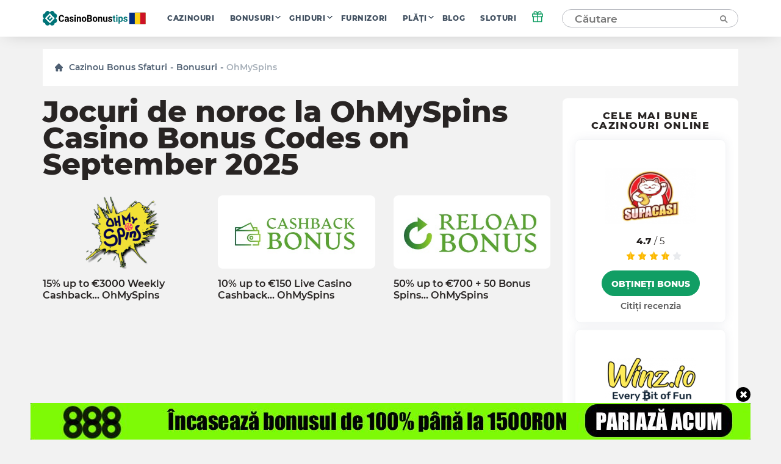

--- FILE ---
content_type: text/html; charset=UTF-8
request_url: https://ro.casinobonustips.com/wp-admin/admin-ajax.php
body_size: -412
content:
{"success":true,"nonce":"003a5de31a"}

--- FILE ---
content_type: image/svg+xml
request_url: https://ro.casinobonustips.com/wp-content/themes/casino/assets/img//vendor/dmca.svg
body_size: 6282
content:
<svg width="61" height="20" viewBox="0 0 61 20" fill="none" xmlns="http://www.w3.org/2000/svg" xmlns:xlink="http://www.w3.org/1999/xlink">
<rect opacity="0.77" width="61" height="20" fill="url(#pattern0)"/>
<defs>
<pattern id="pattern0" patternContentUnits="objectBoundingBox" width="1" height="1">
<use xlink:href="#image0" transform="translate(0 -0.00833333) scale(0.00333333 0.0101667)"/>
</pattern>
<image id="image0" width="300" height="100" xlink:href="[data-uri]"/>
</defs>
</svg>
